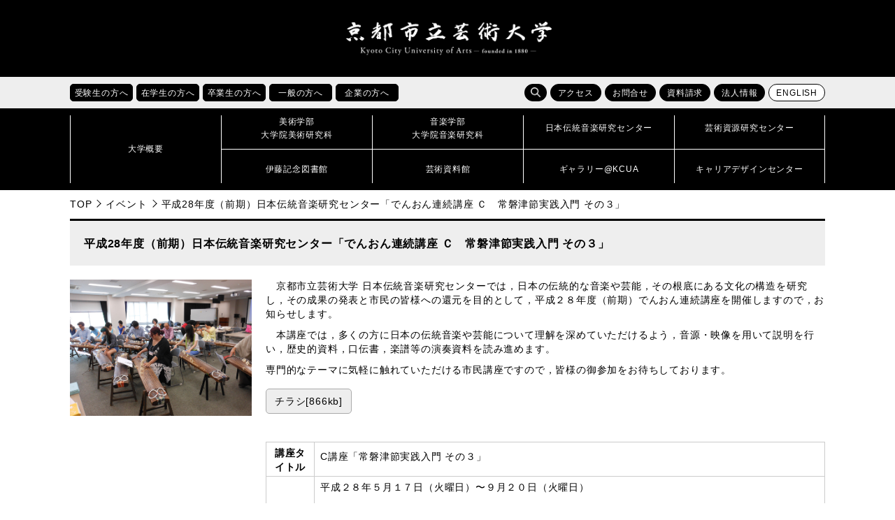

--- FILE ---
content_type: text/html; charset=UTF-8
request_url: https://www.kcua.ac.jp/20160517_denon_c/
body_size: 40912
content:
<!doctype html>
<!--[if lt IE 7]><html lang="ja" class="no-js lt-ie9 lt-ie8 lt-ie7"><![endif]-->
<!--[if (IE 7)&!(IEMobile)]><html lang="ja" class="no-js lt-ie9 lt-ie8"><![endif]-->
<!--[if (IE 8)&!(IEMobile)]><html lang="ja" class="no-js lt-ie9"><![endif]-->
<!--[if gt IE 8]><!--> <html lang="ja" class="no-js"><!--<![endif]-->

<head>
<!-- Google Tag Manager -->
<script>(function(w,d,s,l,i){w[l]=w[l]||[];w[l].push({'gtm.start':
new Date().getTime(),event:'gtm.js'});var f=d.getElementsByTagName(s)[0],
j=d.createElement(s),dl=l!='dataLayer'?'&l='+l:'';j.async=true;j.src=
'https://www.googletagmanager.com/gtm.js?id='+i+dl;f.parentNode.insertBefore(j,f);
})(window,document,'script','dataLayer','GTM-K6XMCTS');</script>
<!-- End Google Tag Manager -->

<meta charset="UTF-8">
<meta name="keywords" content="京都芸大,京芸,KCUA,京都,芸術大学,美術大学,音楽大学,芸大,美大,音大,大学,美術,音楽,芸術,アート,デザイン,工芸,クラフト,保存修復,日本画,油画,彫刻,版画,絵画,構想設計,メディアアート,ビジュアルデザイン,環境デザイン,プロダクトデザイン,産業工芸,意匠,芸術学,作曲,指揮,器楽,ピアノ,弦楽,管楽,打楽,金管,木管,声楽,オペラ,音楽学,伝統音楽,伝音,芸術資源,研究センター,芸資研,演奏,展覧,展示,ギャラリー,制作,作品,作家,教育,留学,国際交流,京都市立芸術大学,コンセプチュアルアート,ヴィジュアルアート,チェンバロ,ヴァイオリン,ヴィオラ,チェロ,コントラバス,ハープ,オーボエ,クラリネット,フルート,ピッコロ,チューバ,ホルン,トランペット,サクソフォン,ユーフォニウム,ソプラノ,メゾソプラノ,アルト,テノール,バス,邦楽,日本音楽,能楽,常磐津,ミュージカル,ファッション,ダンス,建築" />
<meta name="viewport" content="width=device-width, initial-scale=1.0">
<meta http-equiv="X-UA-Compatible" content="IE=edge">
<link rel="icon" href="https://www.kcua.ac.jp/wp-content/themes/main_design/favicon.ico">
<title>平成28年度（前期）日本伝統音楽研究センター「でんおん連続講座 Ｃ　常磐津節実践入門 その３」 | 京都市立芸術大学</title>
<meta name='robots' content='max-image-preview:large' />
	<style>img:is([sizes="auto" i], [sizes^="auto," i]) { contain-intrinsic-size: 3000px 1500px }</style>
	<link rel='dns-prefetch' href='//maps.googleapis.com' />
<link rel='dns-prefetch' href='//fonts.googleapis.com' />
<link rel="alternate" type="application/rss+xml" title="京都市立芸術大学 &raquo; フィード" href="https://www.kcua.ac.jp/feed/" />
<link rel="alternate" type="application/rss+xml" title="京都市立芸術大学 &raquo; コメントフィード" href="https://www.kcua.ac.jp/comments/feed/" />
<link rel="alternate" type="application/rss+xml" title="京都市立芸術大学 &raquo; 平成28年度（前期）日本伝統音楽研究センター「でんおん連続講座 Ｃ　常磐津節実践入門 その３」 のコメントのフィード" href="https://www.kcua.ac.jp/20160517_denon_c/feed/" />
<script type="text/javascript">
/* <![CDATA[ */
window._wpemojiSettings = {"baseUrl":"https:\/\/s.w.org\/images\/core\/emoji\/16.0.1\/72x72\/","ext":".png","svgUrl":"https:\/\/s.w.org\/images\/core\/emoji\/16.0.1\/svg\/","svgExt":".svg","source":{"concatemoji":"https:\/\/www.kcua.ac.jp\/wp-includes\/js\/wp-emoji-release.min.js"}};
/*! This file is auto-generated */
!function(s,n){var o,i,e;function c(e){try{var t={supportTests:e,timestamp:(new Date).valueOf()};sessionStorage.setItem(o,JSON.stringify(t))}catch(e){}}function p(e,t,n){e.clearRect(0,0,e.canvas.width,e.canvas.height),e.fillText(t,0,0);var t=new Uint32Array(e.getImageData(0,0,e.canvas.width,e.canvas.height).data),a=(e.clearRect(0,0,e.canvas.width,e.canvas.height),e.fillText(n,0,0),new Uint32Array(e.getImageData(0,0,e.canvas.width,e.canvas.height).data));return t.every(function(e,t){return e===a[t]})}function u(e,t){e.clearRect(0,0,e.canvas.width,e.canvas.height),e.fillText(t,0,0);for(var n=e.getImageData(16,16,1,1),a=0;a<n.data.length;a++)if(0!==n.data[a])return!1;return!0}function f(e,t,n,a){switch(t){case"flag":return n(e,"\ud83c\udff3\ufe0f\u200d\u26a7\ufe0f","\ud83c\udff3\ufe0f\u200b\u26a7\ufe0f")?!1:!n(e,"\ud83c\udde8\ud83c\uddf6","\ud83c\udde8\u200b\ud83c\uddf6")&&!n(e,"\ud83c\udff4\udb40\udc67\udb40\udc62\udb40\udc65\udb40\udc6e\udb40\udc67\udb40\udc7f","\ud83c\udff4\u200b\udb40\udc67\u200b\udb40\udc62\u200b\udb40\udc65\u200b\udb40\udc6e\u200b\udb40\udc67\u200b\udb40\udc7f");case"emoji":return!a(e,"\ud83e\udedf")}return!1}function g(e,t,n,a){var r="undefined"!=typeof WorkerGlobalScope&&self instanceof WorkerGlobalScope?new OffscreenCanvas(300,150):s.createElement("canvas"),o=r.getContext("2d",{willReadFrequently:!0}),i=(o.textBaseline="top",o.font="600 32px Arial",{});return e.forEach(function(e){i[e]=t(o,e,n,a)}),i}function t(e){var t=s.createElement("script");t.src=e,t.defer=!0,s.head.appendChild(t)}"undefined"!=typeof Promise&&(o="wpEmojiSettingsSupports",i=["flag","emoji"],n.supports={everything:!0,everythingExceptFlag:!0},e=new Promise(function(e){s.addEventListener("DOMContentLoaded",e,{once:!0})}),new Promise(function(t){var n=function(){try{var e=JSON.parse(sessionStorage.getItem(o));if("object"==typeof e&&"number"==typeof e.timestamp&&(new Date).valueOf()<e.timestamp+604800&&"object"==typeof e.supportTests)return e.supportTests}catch(e){}return null}();if(!n){if("undefined"!=typeof Worker&&"undefined"!=typeof OffscreenCanvas&&"undefined"!=typeof URL&&URL.createObjectURL&&"undefined"!=typeof Blob)try{var e="postMessage("+g.toString()+"("+[JSON.stringify(i),f.toString(),p.toString(),u.toString()].join(",")+"));",a=new Blob([e],{type:"text/javascript"}),r=new Worker(URL.createObjectURL(a),{name:"wpTestEmojiSupports"});return void(r.onmessage=function(e){c(n=e.data),r.terminate(),t(n)})}catch(e){}c(n=g(i,f,p,u))}t(n)}).then(function(e){for(var t in e)n.supports[t]=e[t],n.supports.everything=n.supports.everything&&n.supports[t],"flag"!==t&&(n.supports.everythingExceptFlag=n.supports.everythingExceptFlag&&n.supports[t]);n.supports.everythingExceptFlag=n.supports.everythingExceptFlag&&!n.supports.flag,n.DOMReady=!1,n.readyCallback=function(){n.DOMReady=!0}}).then(function(){return e}).then(function(){var e;n.supports.everything||(n.readyCallback(),(e=n.source||{}).concatemoji?t(e.concatemoji):e.wpemoji&&e.twemoji&&(t(e.twemoji),t(e.wpemoji)))}))}((window,document),window._wpemojiSettings);
/* ]]> */
</script>
<style id='wp-emoji-styles-inline-css' type='text/css'>

	img.wp-smiley, img.emoji {
		display: inline !important;
		border: none !important;
		box-shadow: none !important;
		height: 1em !important;
		width: 1em !important;
		margin: 0 0.07em !important;
		vertical-align: -0.1em !important;
		background: none !important;
		padding: 0 !important;
	}
</style>
<link rel='stylesheet' id='wp-block-library-css' href='https://www.kcua.ac.jp/wp-includes/css/dist/block-library/style.min.css' type='text/css' media='all' />
<style id='classic-theme-styles-inline-css' type='text/css'>
/*! This file is auto-generated */
.wp-block-button__link{color:#fff;background-color:#32373c;border-radius:9999px;box-shadow:none;text-decoration:none;padding:calc(.667em + 2px) calc(1.333em + 2px);font-size:1.125em}.wp-block-file__button{background:#32373c;color:#fff;text-decoration:none}
</style>
<style id='global-styles-inline-css' type='text/css'>
:root{--wp--preset--aspect-ratio--square: 1;--wp--preset--aspect-ratio--4-3: 4/3;--wp--preset--aspect-ratio--3-4: 3/4;--wp--preset--aspect-ratio--3-2: 3/2;--wp--preset--aspect-ratio--2-3: 2/3;--wp--preset--aspect-ratio--16-9: 16/9;--wp--preset--aspect-ratio--9-16: 9/16;--wp--preset--color--black: #000000;--wp--preset--color--cyan-bluish-gray: #abb8c3;--wp--preset--color--white: #ffffff;--wp--preset--color--pale-pink: #f78da7;--wp--preset--color--vivid-red: #cf2e2e;--wp--preset--color--luminous-vivid-orange: #ff6900;--wp--preset--color--luminous-vivid-amber: #fcb900;--wp--preset--color--light-green-cyan: #7bdcb5;--wp--preset--color--vivid-green-cyan: #00d084;--wp--preset--color--pale-cyan-blue: #8ed1fc;--wp--preset--color--vivid-cyan-blue: #0693e3;--wp--preset--color--vivid-purple: #9b51e0;--wp--preset--gradient--vivid-cyan-blue-to-vivid-purple: linear-gradient(135deg,rgba(6,147,227,1) 0%,rgb(155,81,224) 100%);--wp--preset--gradient--light-green-cyan-to-vivid-green-cyan: linear-gradient(135deg,rgb(122,220,180) 0%,rgb(0,208,130) 100%);--wp--preset--gradient--luminous-vivid-amber-to-luminous-vivid-orange: linear-gradient(135deg,rgba(252,185,0,1) 0%,rgba(255,105,0,1) 100%);--wp--preset--gradient--luminous-vivid-orange-to-vivid-red: linear-gradient(135deg,rgba(255,105,0,1) 0%,rgb(207,46,46) 100%);--wp--preset--gradient--very-light-gray-to-cyan-bluish-gray: linear-gradient(135deg,rgb(238,238,238) 0%,rgb(169,184,195) 100%);--wp--preset--gradient--cool-to-warm-spectrum: linear-gradient(135deg,rgb(74,234,220) 0%,rgb(151,120,209) 20%,rgb(207,42,186) 40%,rgb(238,44,130) 60%,rgb(251,105,98) 80%,rgb(254,248,76) 100%);--wp--preset--gradient--blush-light-purple: linear-gradient(135deg,rgb(255,206,236) 0%,rgb(152,150,240) 100%);--wp--preset--gradient--blush-bordeaux: linear-gradient(135deg,rgb(254,205,165) 0%,rgb(254,45,45) 50%,rgb(107,0,62) 100%);--wp--preset--gradient--luminous-dusk: linear-gradient(135deg,rgb(255,203,112) 0%,rgb(199,81,192) 50%,rgb(65,88,208) 100%);--wp--preset--gradient--pale-ocean: linear-gradient(135deg,rgb(255,245,203) 0%,rgb(182,227,212) 50%,rgb(51,167,181) 100%);--wp--preset--gradient--electric-grass: linear-gradient(135deg,rgb(202,248,128) 0%,rgb(113,206,126) 100%);--wp--preset--gradient--midnight: linear-gradient(135deg,rgb(2,3,129) 0%,rgb(40,116,252) 100%);--wp--preset--font-size--small: 13px;--wp--preset--font-size--medium: 20px;--wp--preset--font-size--large: 36px;--wp--preset--font-size--x-large: 42px;--wp--preset--spacing--20: 0.44rem;--wp--preset--spacing--30: 0.67rem;--wp--preset--spacing--40: 1rem;--wp--preset--spacing--50: 1.5rem;--wp--preset--spacing--60: 2.25rem;--wp--preset--spacing--70: 3.38rem;--wp--preset--spacing--80: 5.06rem;--wp--preset--shadow--natural: 6px 6px 9px rgba(0, 0, 0, 0.2);--wp--preset--shadow--deep: 12px 12px 50px rgba(0, 0, 0, 0.4);--wp--preset--shadow--sharp: 6px 6px 0px rgba(0, 0, 0, 0.2);--wp--preset--shadow--outlined: 6px 6px 0px -3px rgba(255, 255, 255, 1), 6px 6px rgba(0, 0, 0, 1);--wp--preset--shadow--crisp: 6px 6px 0px rgba(0, 0, 0, 1);}:where(.is-layout-flex){gap: 0.5em;}:where(.is-layout-grid){gap: 0.5em;}body .is-layout-flex{display: flex;}.is-layout-flex{flex-wrap: wrap;align-items: center;}.is-layout-flex > :is(*, div){margin: 0;}body .is-layout-grid{display: grid;}.is-layout-grid > :is(*, div){margin: 0;}:where(.wp-block-columns.is-layout-flex){gap: 2em;}:where(.wp-block-columns.is-layout-grid){gap: 2em;}:where(.wp-block-post-template.is-layout-flex){gap: 1.25em;}:where(.wp-block-post-template.is-layout-grid){gap: 1.25em;}.has-black-color{color: var(--wp--preset--color--black) !important;}.has-cyan-bluish-gray-color{color: var(--wp--preset--color--cyan-bluish-gray) !important;}.has-white-color{color: var(--wp--preset--color--white) !important;}.has-pale-pink-color{color: var(--wp--preset--color--pale-pink) !important;}.has-vivid-red-color{color: var(--wp--preset--color--vivid-red) !important;}.has-luminous-vivid-orange-color{color: var(--wp--preset--color--luminous-vivid-orange) !important;}.has-luminous-vivid-amber-color{color: var(--wp--preset--color--luminous-vivid-amber) !important;}.has-light-green-cyan-color{color: var(--wp--preset--color--light-green-cyan) !important;}.has-vivid-green-cyan-color{color: var(--wp--preset--color--vivid-green-cyan) !important;}.has-pale-cyan-blue-color{color: var(--wp--preset--color--pale-cyan-blue) !important;}.has-vivid-cyan-blue-color{color: var(--wp--preset--color--vivid-cyan-blue) !important;}.has-vivid-purple-color{color: var(--wp--preset--color--vivid-purple) !important;}.has-black-background-color{background-color: var(--wp--preset--color--black) !important;}.has-cyan-bluish-gray-background-color{background-color: var(--wp--preset--color--cyan-bluish-gray) !important;}.has-white-background-color{background-color: var(--wp--preset--color--white) !important;}.has-pale-pink-background-color{background-color: var(--wp--preset--color--pale-pink) !important;}.has-vivid-red-background-color{background-color: var(--wp--preset--color--vivid-red) !important;}.has-luminous-vivid-orange-background-color{background-color: var(--wp--preset--color--luminous-vivid-orange) !important;}.has-luminous-vivid-amber-background-color{background-color: var(--wp--preset--color--luminous-vivid-amber) !important;}.has-light-green-cyan-background-color{background-color: var(--wp--preset--color--light-green-cyan) !important;}.has-vivid-green-cyan-background-color{background-color: var(--wp--preset--color--vivid-green-cyan) !important;}.has-pale-cyan-blue-background-color{background-color: var(--wp--preset--color--pale-cyan-blue) !important;}.has-vivid-cyan-blue-background-color{background-color: var(--wp--preset--color--vivid-cyan-blue) !important;}.has-vivid-purple-background-color{background-color: var(--wp--preset--color--vivid-purple) !important;}.has-black-border-color{border-color: var(--wp--preset--color--black) !important;}.has-cyan-bluish-gray-border-color{border-color: var(--wp--preset--color--cyan-bluish-gray) !important;}.has-white-border-color{border-color: var(--wp--preset--color--white) !important;}.has-pale-pink-border-color{border-color: var(--wp--preset--color--pale-pink) !important;}.has-vivid-red-border-color{border-color: var(--wp--preset--color--vivid-red) !important;}.has-luminous-vivid-orange-border-color{border-color: var(--wp--preset--color--luminous-vivid-orange) !important;}.has-luminous-vivid-amber-border-color{border-color: var(--wp--preset--color--luminous-vivid-amber) !important;}.has-light-green-cyan-border-color{border-color: var(--wp--preset--color--light-green-cyan) !important;}.has-vivid-green-cyan-border-color{border-color: var(--wp--preset--color--vivid-green-cyan) !important;}.has-pale-cyan-blue-border-color{border-color: var(--wp--preset--color--pale-cyan-blue) !important;}.has-vivid-cyan-blue-border-color{border-color: var(--wp--preset--color--vivid-cyan-blue) !important;}.has-vivid-purple-border-color{border-color: var(--wp--preset--color--vivid-purple) !important;}.has-vivid-cyan-blue-to-vivid-purple-gradient-background{background: var(--wp--preset--gradient--vivid-cyan-blue-to-vivid-purple) !important;}.has-light-green-cyan-to-vivid-green-cyan-gradient-background{background: var(--wp--preset--gradient--light-green-cyan-to-vivid-green-cyan) !important;}.has-luminous-vivid-amber-to-luminous-vivid-orange-gradient-background{background: var(--wp--preset--gradient--luminous-vivid-amber-to-luminous-vivid-orange) !important;}.has-luminous-vivid-orange-to-vivid-red-gradient-background{background: var(--wp--preset--gradient--luminous-vivid-orange-to-vivid-red) !important;}.has-very-light-gray-to-cyan-bluish-gray-gradient-background{background: var(--wp--preset--gradient--very-light-gray-to-cyan-bluish-gray) !important;}.has-cool-to-warm-spectrum-gradient-background{background: var(--wp--preset--gradient--cool-to-warm-spectrum) !important;}.has-blush-light-purple-gradient-background{background: var(--wp--preset--gradient--blush-light-purple) !important;}.has-blush-bordeaux-gradient-background{background: var(--wp--preset--gradient--blush-bordeaux) !important;}.has-luminous-dusk-gradient-background{background: var(--wp--preset--gradient--luminous-dusk) !important;}.has-pale-ocean-gradient-background{background: var(--wp--preset--gradient--pale-ocean) !important;}.has-electric-grass-gradient-background{background: var(--wp--preset--gradient--electric-grass) !important;}.has-midnight-gradient-background{background: var(--wp--preset--gradient--midnight) !important;}.has-small-font-size{font-size: var(--wp--preset--font-size--small) !important;}.has-medium-font-size{font-size: var(--wp--preset--font-size--medium) !important;}.has-large-font-size{font-size: var(--wp--preset--font-size--large) !important;}.has-x-large-font-size{font-size: var(--wp--preset--font-size--x-large) !important;}
:where(.wp-block-post-template.is-layout-flex){gap: 1.25em;}:where(.wp-block-post-template.is-layout-grid){gap: 1.25em;}
:where(.wp-block-columns.is-layout-flex){gap: 2em;}:where(.wp-block-columns.is-layout-grid){gap: 2em;}
:root :where(.wp-block-pullquote){font-size: 1.5em;line-height: 1.6;}
</style>
<link rel='stylesheet' id='googleFonts-css' href='//fonts.googleapis.com/css?family=Lato%3A400%2C700%2C400italic%2C700italic' type='text/css' media='all' />
<link rel='stylesheet' id='bones-stylesheet-css' href='https://www.kcua.ac.jp/wp-content/themes/main_design/library/css/style.css' type='text/css' media='all' />
<!--[if lt IE 9]>
<link rel='stylesheet' id='bones-ie-only-css' href='https://www.kcua.ac.jp/wp-content/themes/main_design/library/css/ie.css' type='text/css' media='all' />
<![endif]-->
<script type="text/javascript" src="https://www.kcua.ac.jp/wp-content/themes/main_design/library/js/libs/modernizr.custom.min.js" id="bones-modernizr-js"></script>
<script type="text/javascript" src="https://www.kcua.ac.jp/wp-includes/js/jquery/jquery.min.js" id="jquery-core-js"></script>
<script type="text/javascript" src="https://www.kcua.ac.jp/wp-includes/js/jquery/jquery-migrate.min.js" id="jquery-migrate-js"></script>
<link rel="https://api.w.org/" href="https://www.kcua.ac.jp/wp-json/" /><link rel="alternate" title="JSON" type="application/json" href="https://www.kcua.ac.jp/wp-json/wp/v2/posts/73257" /><link rel="canonical" href="https://www.kcua.ac.jp/20160517_denon_c/" />
<link rel='shortlink' href='https://www.kcua.ac.jp/?p=73257' />
<link rel="alternate" title="oEmbed (JSON)" type="application/json+oembed" href="https://www.kcua.ac.jp/wp-json/oembed/1.0/embed?url=https%3A%2F%2Fwww.kcua.ac.jp%2F20160517_denon_c%2F" />
<link rel="alternate" title="oEmbed (XML)" type="text/xml+oembed" href="https://www.kcua.ac.jp/wp-json/oembed/1.0/embed?url=https%3A%2F%2Fwww.kcua.ac.jp%2F20160517_denon_c%2F&#038;format=xml" />
<meta property="og:title" content="平成28年度（前期）日本伝統音楽研究センター「でんおん連続講座 Ｃ　常磐津節実践入門 その３」" />
<meta property="og:description" content="　京都市立芸術大学 日本伝統音楽研究センターでは，日本の伝統的な音楽や芸能，その根底にある文化の構造を研究し，その成果の発表と市民の皆様への還元を目的として，平成２８年度（前期）でんおん連続講座を開催" />
<meta property="og:type" content="article" />
<meta property="og:url" content="https://www.kcua.ac.jp/20160517_denon_c/" />
<meta property="og:image" content="https://www.kcua.ac.jp/wp-content/uploads/DSCN1932.jpg" />
<meta property="og:site_name" content="京都市立芸術大学" />
<meta name="twitter:card" content="summary_large_image" />
<meta name="twitter:site" content="@kyoto_geidai" />
<meta property="og:locale" content="ja_JP" />
<link rel="stylesheet" href="https://www.kcua.ac.jp/wp-content/themes/main_design/library/css/drawer.min.css">
<link rel="stylesheet" href="https://www.kcua.ac.jp/wp-content/themes/main_design/library/css/lightbox.css">
<link rel="stylesheet" href="https://www.kcua.ac.jp/wp-content/themes/main_design/library/css/print.css" media="print">
<link href="https://fonts.googleapis.com/css?family=Roboto" rel="stylesheet">
<script src="https://www.kcua.ac.jp/wp-content/themes/main_design/library/js/jquery-1.12.4.min.js"></script>
<script src="https://www.kcua.ac.jp/wp-content/themes/main_design/library/js/drawer.js"></script>
<script src="https://www.kcua.ac.jp/wp-content/themes/main_design/library/js/bootstrap.min.js"></script>
<script src="https://www.kcua.ac.jp/wp-content/themes/main_design/library/js/iscroll.js"></script>
<script src="https://www.kcua.ac.jp/wp-content/themes/main_design/library/js/bxslider.js"></script>
<script src="https://www.kcua.ac.jp/wp-content/themes/main_design/library/js/ofi.min.js"></script>
<script src="https://www.kcua.ac.jp/wp-content/themes/main_design/library/js/lightbox.js"></script>
<script src="https://www.kcua.ac.jp/wp-content/themes/main_design/library/js/toolbox.js"></script>
	
</head>

<body id="pagetop" class="drawer drawer--right 
	inbody">
<!-- Google Tag Manager (noscript) -->
<noscript><iframe src="https://www.googletagmanager.com/ns.html?id=GTM-K6XMCTS"
height="0" width="0" style="display:none;visibility:hidden" title="Google Tag Manager"></iframe></noscript>
<!-- End Google Tag Manager (noscript) -->
	
	
<div class="drawer-nav">
<div class="drawer-menu">
	<p class="d-close">
		<img src="https://www.kcua.ac.jp/wp-content/themes/main_design/library/images/close.png" alt="">
		<span>閉じる</span>
	</p>
	<ul class="nav_main">
		<li><a href="/?page_id=260"><strong>大学概要</strong></a></li>
		<li><a href="/?page_id=4"><strong>美術学部<br>大学院美術研究科</strong></a></li>
		<li><a href="/?page_id=12"><strong>音楽学部<br>大学院音楽研究科</strong></a></li>
		<li><a href="/?page_id=554"><strong>日本伝統音楽研究センター</strong></a></li>
		<li><a href="/?page_id=49133"><strong>芸術資源研究センター</strong></a></li>
		<li><a href="/?page_id=177193"><strong>伊藤記念図書館</strong></a></li>
		<li><a href="/?page_id=177195"><strong>芸術資料館</strong></a></li>
		<li><a href="/?page_id=177188"><strong>ギャラリー@KCUA</strong></a></li>
		<li><a href="/?page_id=18720"><strong>キャリアデザインセンター</strong></a></li>
	</ul>
	<ul class="clear nav_sub01" >
		<li><a href="/?page_id=1580">受験生の方へ</a></li>
		<li><a href="/?page_id=1565">在学生の方へ</a></li>
		<li><a href="/?page_id=1584">卒業生の方へ</a></li>
		<li><a href="/?page_id=1594">一般の方へ</a></li>
		<li><a href="/?page_id=1596">企業の方へ</a></li>
	</ul>
	<ul class="nav_sub02 clear" >
		<li><a href="/?page_id=175777">アクセス</a></li>
		<li><a href="/?page_id=175780">お問合せ</a></li>
		<li><a href="/?page_id=47751">資料請求</a></li>
		<li><a href="/?page_id=16550">法人情報</a></li>
	</ul>
	<div class="search">
	<form role="search" method="get" id="searchform" class="searchform" action="/">
		<div>
			<label for="s" class="screen-reader-text">検索</label>
			<input type="search" id="s" name="s" value=""><!--
			--><button type="submit" id="searchsubmit"></button>
		</div>
	</form>
	</div>

</div>
</div>

<header>

   
   
	
<p class="skip"><a href="#HONBUN">共通メニューなどをスキップして本文へ</a></p>
<div class="h1_box">

	<div>
				<p class="logo"><a href="https://www.kcua.ac.jp"><img src="https://www.kcua.ac.jp/wp-content/themes/main_design/library/images/logo.png" alt="京都市立芸術大学"></a></p>
				<p class="lang"><a href="/?page_id=116242" class="fanc lang">ENGLISH</a></p>
	</div>
	<p class="d-open"><img src="https://www.kcua.ac.jp/wp-content/themes/main_design/library/images/d_open.jpg" alt="メニューを開く"></p>
</div>

<div class="head_main">

<div class="sub_menu">
<ul class="taisho clear">
	<li class="hover_item">
		<a href="/?page_id=1580"><p class="fanc acc_open_menu">受験生の方へ</p></a>
		<ul class="clear">
			<li><a href="/?cat=6">受験生向けお知らせ</a></li>
			<li><a href="/admission/art_open_campus/">美術学部オープンキャンパス</a></li>
			<li><a href="/admission/music_open_school/">音楽学部オープンキャンパス</a></li>
			<li><a href="/?page_id=73602">進学説明会・相談会</a></li>
			<li><a href="/?page_id=313">入試情報</a></li>
			<li><a href="/?page_id=342">出願状況・入試結果・入学試験問題</a></li>
			<li><a href="/?page_id=470">進路・就職状況</a></li>
			<li><a href="/?page_id=117153">デジタルパンフレット</a></li>
		</ul>
	</li>
	<li class="hover_item">
		<a href="/?page_id=1565"><p class="fanc acc_open_menu">在学生の方へ</p></a>
		<ul class="clear">
			<li><a href="/?cat=7">在学生向けお知らせ</a></li>
			<li><a href="/?page_id=6261">休講情報</a></li>
			<li><a href="/?page_id=29467">学科時間割</a></li>
			<li><a href="/?page_id=522">施設利用</a></li>
			<li><a href="/?page_id=515">学生相談</a></li>
			<li><a href="/?page_id=524">学費・手続き・制度</a></li>
			<li><a href="/?page_id=18720">キャリアデザインセンター</a></li>
			<li><a href="/?page_id=348">留学・国際交流</a></li>
			<li><a href="/?page_id=173438">休学・復学・退学の手続き方法</a></li>
			<li><a href="/?page_id=140294">各種証明書の申請方法</a></li>
		</ul>
	</li>
	<li class="hover_item">
		<a href="/?page_id=1584"><p class="fanc acc_open_menu">卒業生の方へ</p></a>
		<ul class="clear">
			<li><a href="/?page_id=6183">各種証明書の申請方法</a></li>
			<li><a href="http://kyogei-ob.jp/wp/" target="_blank">美術学部同窓会「象の会」</a></li>
			<li><a href="http://shinseikai-kcua.net/info/" target="_blank">音楽学部同窓会「真声会」</a></li>
			<li><a href="/?page_id=18720">キャリアデザインセンター</a></li>
			<li><a href="/?page_id=10031">受賞情報</a></li>
			<li><a href="/?page_id=51093">卒業生インタビュー</a></li>
			<li><a href="/?page_id=32105">京都芸大へのご支援のお願い</a></li>
		</ul>
	</li>
	<li class="hover_item">
		<a href="/?page_id=1594"><p class="fanc acc_open_menu">一般の方へ</p></a>
		<ul class="clear">
			<li><a href="/?cat=2">イベント情報</a></li>
			<li><a href="/?page_id=145269">サマーアートスクール</a></li>
			<li><a href="/?page_id=145264">教員免許状更新講習</a></li>
			<li><a href="/?page_id=177195">芸術資料館</a></li>
			<li><a href="/?page_id=177193">伊藤記念図書館</a></li>
			<li><a href="/?page_id=177188">ギャラリー@KCUA</a></li>
			<li><a href="/?page_id=30265">発行物（大学案内・広報誌）</a></li>
			<li><a href="/?page_id=38660">求人情報</a></li>
			<li><a href="/?page_id=32105">京都芸大へのご支援のお願い</a></li>
		</ul>
	</li>
	<li class="hover_item">
		<a href="/?page_id=1596"><p class="fanc acc_open_menu">企業の方へ</p></a>
		<ul class="clear">
			<li><a href="/?page_id=482">人事担当のご担当者様へ</a></li>
			<li><a href="/?page_id=29937">入札・契約情報</a></li>
			<li><a href="/?page_id=26101">会計処理の取り扱いについて</a></li>			
			<li><a href="/?page_id=271">組織図</a></li>
			<li><a href="/?page_id=38513">教員紹介</a></li>
			<li><a href="/?page_id=31196">大学評価</a></li>
			<li><a href="/?page_id=16550">法人情報</a></li>
			<li><a href="/?page_id=32105">京都芸大へのご支援のお願い</a></li>
		</ul>
	</li>
</ul>
<ul class="function clear">
	<li class="search">
		<span class="fanc hover_item s_btn"></span>
		<form role="search" method="get" id="searchform" class="searchform" action="/"><div>
		<label for="s" class="screen-reader-text">検索</label>
		<input type="search" id="s" name="s" value=""><!--
		--><button type="submit" id="searchsubmit"></button>
		</div></form>
	</li>
	<li><a href="/?page_id=175777" class="fanc">アクセス</a></li>
	<li><a href="/?page_id=175780" class="fanc">お問合せ</a></li>
	<li><a href="/?page_id=47751" class="fanc">資料請求</a></li>
	<li><a href="/?page_id=16550" class="fanc">法人情報</a></li>
	<li><a href="/?page_id=116242" class="fanc lang">ENGLISH</a></li>
</ul>
</div>

<nav id="nav">
<div>
		<p><a href="/?page_id=260"><span>大学概要</span></a></p>
	<ul>
		<li><a href="/?page_id=4"><span>美術学部<br>大学院美術研究科</span></a></li>
		<li><a href="/?page_id=12"><span>音楽学部<br>大学院音楽研究科</span></a></li>
		<li><a href="/?page_id=554"><span>日本伝統音楽研究センター</span></a></li>
		<li><a href="/?page_id=49133"><span>芸術資源研究センター</span></a></li>
		<li><a href="/?page_id=177193"><span>伊藤記念図書館</span></a></li>
		<li><a href="/?page_id=177195"><span>芸術資料館</span></a></li>
		<li><a href="/?page_id=177188"><span>ギャラリー@KCUA</span></a></li>
		<li><a href="/?page_id=18720"><span>キャリアデザインセンター</span></a></li>	
	</ul>
</div>
</nav>
</div>
</header>

<a id="HONBUN" class="anchor" tabindex="-1"><img src="https://www.kcua.ac.jp/wp-content/themes/main_design/library/images/clearspacer.gif" alt="" width="1" height="1"></a>
<ul class="breadcrumbs clear">
<li><a href="https://www.kcua.ac.jp">TOP</a></li><li><a href="https://www.kcua.ac.jp/category/event/">イベント</a></li><li>平成28年度（前期）日本伝統音楽研究センター「でんおん連続講座 Ｃ　常磐津節実践入門 その３」</li></ul>
<div id="main">


<h1 class="page-title">平成28年度（前期）日本伝統音楽研究センター「でんおん連続講座 Ｃ　常磐津節実践入門 その３」</h1>

<div id="content" class="thumbnail_flex txt">
	<p class="eve_thumbnail"><img width="591" height="443" src="https://www.kcua.ac.jp/wp-content/uploads/DSCN1932.jpg" class="attachment-full size-full wp-post-image" alt="" decoding="async" fetchpriority="high" srcset="https://www.kcua.ac.jp/wp-content/uploads/DSCN1932.jpg 591w, https://www.kcua.ac.jp/wp-content/uploads/DSCN1932-300x224.jpg 300w, https://www.kcua.ac.jp/wp-content/uploads/DSCN1932-384x288.jpg 384w, https://www.kcua.ac.jp/wp-content/uploads/DSCN1932-400x300.jpg 400w, https://www.kcua.ac.jp/wp-content/uploads/DSCN1932-122x91.jpg 122w, https://www.kcua.ac.jp/wp-content/uploads/DSCN1932-160x119.jpg 160w" sizes="(max-width: 591px) 100vw, 591px" /></p>
	<section class="">
<!--:ja--><p>　京都市立芸術大学 日本伝統音楽研究センターでは，日本の伝統的な音楽や芸能，その根底にある文化の構造を研究し，その成果の発表と市民の皆様への還元を目的として，平成２８年度（前期）でんおん連続講座を開催しますので，お知らせします。</p>

<p>　本講座では，多くの方に日本の伝統音楽や芸能について理解を深めていただけるよう，音源・映像を用いて説明を行い，歴史的資料，口伝書，楽譜等の演奏資料を読み進めます。</p>

<p>専門的なテーマに気軽に触れていただける市民講座ですので，皆様の御参加をお待ちしております。</p>

<p class="bt-download"><a href="http://www.kcua.ac.jp/wp-content/uploads/efbc00ad83d3b0eda9ccc7443e00ef13.pdf">チラシ[866kb]</a></p>

<p>&nbsp;</p>

<table class="data"><tbody><tr><th scope="row">講座タイトル</th>
<td><p>C講座「常磐津節実践入門 その３<span style="line-height: 1.6em;">」</span></p>
</td>
</tr>
<tr><th scope="row">日時</th>
<td><p>平成２８年５月１７日（火曜日）〜９月２０日（火曜日）</p>

<p>期間内の隔週火曜日・午前１０時４０分～午後０時１０分</p>

<p>&nbsp;</p>
</td>
</tr>
<tr><th scope="row">会場</th>
<td><p>京都市立芸術大学　新研究棟７階（合同研究室１）</p>
</td>
</tr>
<tr><th scope="row">住所</th>
<td>京都市西京区大枝沓掛町13-6</td>
</tr>
<tr><th scope="row">講座内容</th>
<td><p>京都生まれの初世常磐津文字太夫が創始し，江戸歌舞伎で大成させた常磐津節。古典曲「将門」を題材に，作品の構成や特徴，表現技法を考察しながら，浄瑠璃（語り）と三味線，それぞれの演奏体験を深めます。</p>

<p>　《注意事項》 お一人で浄瑠璃（語り）と三味線をそれぞれ体験していただきます。</p>

<p><br />
講師：<a href="http://www.kcua.ac.jp/professors/takeuchi-yuuichi/">常磐津 若音太夫（竹内 有一）</a>（日本伝統音楽研究センター准教授）</p>

<p>　　　 &nbsp;常磐津 音花〈三味線指導補助〉</p>
</td>
</tr>
<tr><th scope="row">受講料</th>
<td>５，０００円（全１０回分）</td>
</tr>
<tr><th scope="row">定員</th>
<td>１０名（要予約）</td>
</tr>
<tr><th scope="row">主催</th>
<td>京都市立芸術大学</td>
</tr>
<tr><th scope="row">申し込み方法</th>
<td><p><strong>【開講日の１ヶ月前から受付開始】</strong></p>

<p>はがき・FAX・電子メールのいずれかの方法により，以下の項目についてご記入の上，お申込みください。</p>

<p>①&nbsp; 郵便番号　② 住所　③ 氏名 ④ 電話番号（FAX番号）⑤ 希望する講座</p>

<p>&nbsp;</p>

<p>※申込多数の場合は抽選とします。</p>
</td>
</tr>
<tr><th scope="row"><p>問合せ・申込み先</p>
</th>
<td><p>京都市立芸術大学事務局連携推進課事業推進担当</p>

<p>電話： （075）334-2204　ファックス：（075）334‐2241</p>

<p>電子メール：<a href="mailto:public@kcua.ac.jp">public@kcua.ac.jp</a></p>
</td>
</tr>
<tr><th scope="row">アクセス</th>
<td><a href="http://www.kcua.ac.jp/access/">交通アクセス</a>をご覧ください。</td>
</tr>
</tbody>
</table>

<div class="txt"><h5>関連ページ</h5>
</div>

<p class="bt-download"><a href="http://www.kcua.ac.jp/jtm/">日本伝統音楽研究センターのページ</a></p>
<!--:-->	
		
		
	</section>
</div>

</div>

<footer>
	<div class="foot_up foot_box">
		<div class="foot_logo">
			<img src="https://www.kcua.ac.jp/wp-content/themes/main_design/library/images/logo.png" alt="京都市立芸術大学" class="logo">
			<address>〒600-8601　京都市下京区下之町57-1</address>
		</div>
		<ul class="social">
			<li><a href="https://www.facebook.com/kcua.ac.jp" target="_blank"><img src="https://www.kcua.ac.jp/wp-content/themes/main_design/library/images/icon_fb.png" alt="フェイスブック"></a></li>
			<li><a href="https://twitter.com/kyoto_geidai" target="_blank"><img src="https://www.kcua.ac.jp/wp-content/themes/main_design/library/images/icon_tw.png" alt="ツイッター" class="twitter"></a></li>
			<li><a href="https://www.youtube.com/c/kyoto_geidai  " target="_blank"><img src="https://www.kcua.ac.jp/wp-content/themes/main_design/library/images/icon_yt.png" alt="YouTube"></a></li>
			<li><a href="https://www.instagram.com/kyoto_geidai/" target="_blank"><img src="https://www.kcua.ac.jp/wp-content/themes/main_design/library/images/icon_insta.png" alt="インスタグラム"></a></li>
		</ul>
		<p class="pageup"><a href="#pagetop">ページTOPへ</a></p>
	</div>
	<div class="site_map foot_box">
		<div>
		<ul>
			<li><a href="/?page_id=260">大学概要</a></li>
			<li><ul>
				<li><a href="/?page_id=265">学長メッセージ</a></li>
				<li><a href="/?page_id=6144">本学の概要</a></li>			
				<li><a href="/?page_id=263">教育・研究理念,目的</a></li>			
				<li><a href="/?page_id=35929">教育方針（ポリシー）</a></li>			
				<li><a href="/?page_id=273">沿革</a></li>			
				<li><a href="/?page_id=468">卒業生等の活躍</a></li>			
				<li><a href="/?page_id=51093">卒業生インタビュー</a></li>
				<li><a href="/?page_id=271">組織図・定員</a></li>			
				<li><a href="/?page_id=38513">教員紹介</a></li>			
				<li><a href="/?page_id=31196">大学評価</a></li>						
				<li><a href="/?page_id=65386">公的研究費関連</a></li>			
				<li><a href="/?page_id=38660">求人情報</a></li>
				<li><a href="/?page_id=79378">学外連携</a></li>
				<li><a href="/?page_id=30265">発行物（大学案内・広報誌）</a></li>			
			</ul></li>
		</ul>
		</div>
		<div>
		<ul>
			<li><a href="/?page_id=4">美術学部</a></li>
			<li><ul>
				<li class="small"><span>美術科</span>
					<ul>
						<li><a href="/?page_id=48030">日本画専攻</a></li>
						<li><a href="/?page_id=48052">油画専攻</a></li>
						<li><a href="/?page_id=48079">彫刻専攻</a></li>
						<li><a href="/?page_id=48101">版画専攻</a></li>
						<li><a href="/?page_id=48126">構想設計専攻</a></li>
					</ul>
				</li>
				<li class="small"><span>デザイン科</span>
					<ul>
						<li><a href="/?page_id=161465">総合デザイン専攻</a></li>
						<li><a href="/?page_id=161467">デザインB専攻</a></li>
					</ul>
				</li>
				<li class="small"><span>工芸科</span>
					<ul>
						<li><a href="/?page_id=48360">陶磁器専攻</a></li>
						<li><a href="/?page_id=48527">漆工専攻</a></li>
						<li><a href="/?page_id=48416">染織専攻</a></li>
					</ul>
				</li>
				<li class="small"><span>総合芸術学科</span>
					<ul>
						<li><a href="/?page_id=48429">総合芸術学専攻</a></li>
					</ul>
				</li>
			</ul></li>
		</ul>
		</div>
		<div>
		<ul>
			<li><a href="/?page_id=4">大学院美術研究科</a></li>
			<li><ul>
				<li><a href="/?page_id=809">修士課程</a></li>
				<li><a href="/?page_id=811">博士（後期）課程</a></li>
			</ul></li>
		</ul>
		</div>
		<div>
		<ul>
			<li><a href="/?page_id=12">音楽学部</a></li>
			<li><ul>
				<li class="small"><span>音楽学科</span>
					<ul>
						<li><a href="/?page_id=48561">作曲専攻</a></li>
						<li><a href="/?page_id=48581">指揮専攻</a></li>
						<li><a href="/?page_id=48600">ピアノ専攻</a></li>
						<li><a href="/?page_id=48615">弦楽専攻</a></li>
						<li><a href="/?page_id=48643">管・打楽専攻</a></li>
						<li><a href="/?page_id=48656">声楽専攻</a></li>
						<li><a href="/?page_id=48678">音楽学専攻</a></li>
					</ul>
				</li>
			</ul></li>
		</ul>
		<ul>
			<li><a href="/?page_id=12">大学院音楽研究科</a></li>
			<li><ul>
					<li><a href="/?page_id=48703">修士課程</a></li>
					<li><a href="/?page_id=439">博士（後期）課程</a></li>
			</ul></li>
		</ul>
		</div>
		<div>
		<ul class="other">
			<li><a href="/?page_id=554">日本伝統音楽研究センター</a></li>
			<li><a href="/?page_id=49133">芸術資源研究センター</a></li>
			<li><a href="/?page_id=177193">伊藤記念図書館</a></li>
			<li><a href="/?page_id=177195">芸術資料館</a></li>
			<li><a href="/?page_id=177188">ギャラリー@KCUA</a></li>
			<li><a href="/?page_id=177328">アートスペースk.kaneshiro</a></li>
			<li><a href="/?page_id=18720">キャリアデザインセンター</a></li>
			<li><a href="/?page_id=348">留学・国際交流</a></li>
			<li><a href="/?page_id=16550">法人情報</a></li>
		</ul>
		</div>
	</div>
	<div class="link foot_box">
		<ul>
			<li><a href="/?page_id=175777">アクセス</a></li>
			<li><a href="/?page_id=47751">資料請求</a></li>
			<li><a href="/?page_id=175780">お問合せ</a></li>
			<li><a href="/?page_id=6164">サイトマップ</a></li>
			<li><a href="/?page_id=5102">プライバシーポリシー</a></li>
		</ul>
		<p>5つの芸術大学（本学、東京藝術大学、金沢美術工芸大学、愛知県立芸術大学、沖縄県立芸術大学）は、様々な面で連携を図っています。</p>
		<ul class="tab">
			<li><a href="https://www.geidai.ac.jp/" target="_blank">東京藝術大学</a></li>
			<li><a href="http://www.kanazawa-bidai.ac.jp/" target="_blank">金沢美術工芸大学</a></li>
			<li><a href="http://www.aichi-fam-u.ac.jp/" target="_blank">愛知県立芸術大学</a></li>
			<li><a href="http://www.okigei.ac.jp/" target="_blank">沖縄県立芸術大学</a></li>
		</ul>
	</div>
	<p class="copy_right">©️Kyoto City University of Arts. All Rights Reserved.</p>
</footer>
<script src="https://www.kcua.ac.jp/wp-content/themes/main_design/library/js/onload.js"></script>
<script type="speculationrules">
{"prefetch":[{"source":"document","where":{"and":[{"href_matches":"\/*"},{"not":{"href_matches":["\/wp-*.php","\/wp-admin\/*","\/wp-content\/uploads\/*","\/wp-content\/*","\/wp-content\/plugins\/*","\/wp-content\/themes\/main_design\/*","\/*\\?(.+)"]}},{"not":{"selector_matches":"a[rel~=\"nofollow\"]"}},{"not":{"selector_matches":".no-prefetch, .no-prefetch a"}}]},"eagerness":"conservative"}]}
</script>
<script type="text/javascript" src="https://maps.googleapis.com/maps/api/js?key=AIzaSyD5vG71mZ1lP9CQ4Y3mQox2brapRGEhF7w" id="googlemap-js"></script>
<script type="text/javascript" src="https://www.kcua.ac.jp/wp-includes/js/comment-reply.min.js" id="comment-reply-js" async="async" data-wp-strategy="async"></script>
<script type="text/javascript" src="https://www.kcua.ac.jp/wp-content/themes/main_design/library/js/scripts.js" id="bones-js-js"></script>
</body>
</html>




--- FILE ---
content_type: text/css
request_url: https://www.kcua.ac.jp/wp-content/themes/main_design/library/css/print.css
body_size: 263
content:
@charset "UTF-8";

/*▼▼▼共通部分のスタイル▼▼▼*/
body{
	width:1120px !important;
	margin:0 !important;
	padding:0 !important;
}
.anchor,
.skip,
.drawer-nav,
.drawer-open,
.head_links,
.head_sub,
#navi,
.pageup{
	display: none!important;
}




